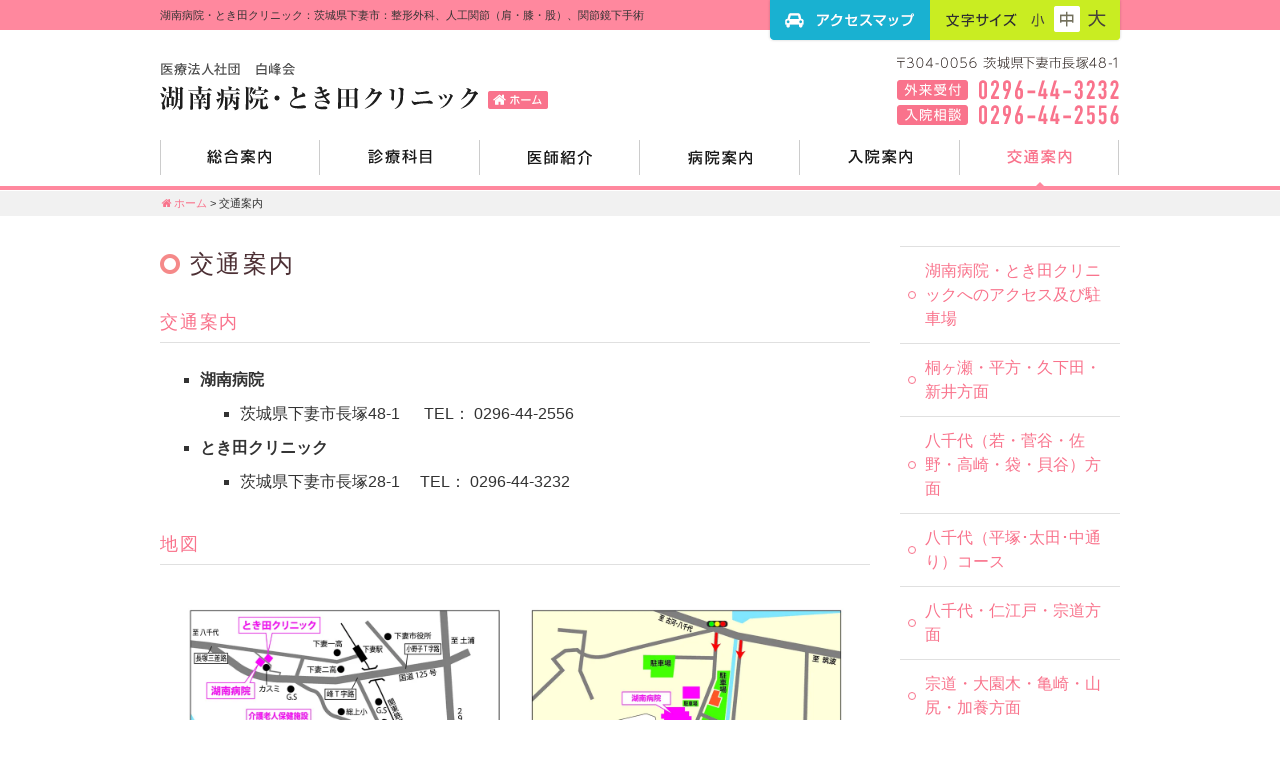

--- FILE ---
content_type: text/html; charset=UTF-8
request_url: https://konanhsp.com/access/
body_size: 13561
content:
<!DOCTYPE html>
<html dir="ltr" lang="ja" prefix="og: https://ogp.me/ns#" class="no-js">
<head>
<meta charset="UTF-8">
<meta name="viewport" content="width=device-width,initial-scale=1">
<link rel="profile" href="http://gmpg.org/xfn/11">
<link rel="pingback" href="https://konanhsp.com/xmlrpc.php">
<!--[if lt IE 9]>
<script src="https://konanhsp.com/wp-content/themes/konan-hp/assets/js/html5shiv.js"></script>
<![endif]-->
<style>img:is([sizes="auto" i], [sizes^="auto," i]) { contain-intrinsic-size: 3000px 1500px }</style>
<!-- All in One SEO 4.9.1.1 - aioseo.com -->
<title>交通案内 | 湖南病院・とき田クリニック：茨城県下妻市：整形外科、人工関節（肩・膝・股）、関節鏡下手術</title>
<meta name="robots" content="max-image-preview:large" />
<link rel="canonical" href="https://konanhsp.com/access/" />
<meta name="generator" content="All in One SEO (AIOSEO) 4.9.1.1" />
<meta property="og:locale" content="ja_JP" />
<meta property="og:site_name" content="湖南病院・とき田クリニック：茨城県下妻市：整形外科、人工関節（肩・膝・股）、関節鏡下手術 | 筑西市/八千代村/常総市/つくば市/古河市もアクセス可能！" />
<meta property="og:type" content="article" />
<meta property="og:title" content="交通案内 | 湖南病院・とき田クリニック：茨城県下妻市：整形外科、人工関節（肩・膝・股）、関節鏡下手術" />
<meta property="og:url" content="https://konanhsp.com/access/" />
<meta property="article:published_time" content="2011-10-26T10:29:23+00:00" />
<meta property="article:modified_time" content="2025-11-04T03:11:35+00:00" />
<meta name="twitter:card" content="summary" />
<meta name="twitter:title" content="交通案内 | 湖南病院・とき田クリニック：茨城県下妻市：整形外科、人工関節（肩・膝・股）、関節鏡下手術" />
<script type="application/ld+json" class="aioseo-schema">
{"@context":"https:\/\/schema.org","@graph":[{"@type":"BreadcrumbList","@id":"https:\/\/konanhsp.com\/access\/#breadcrumblist","itemListElement":[{"@type":"ListItem","@id":"https:\/\/konanhsp.com#listItem","position":1,"name":"\u30db\u30fc\u30e0","item":"https:\/\/konanhsp.com","nextItem":{"@type":"ListItem","@id":"https:\/\/konanhsp.com\/access\/#listItem","name":"\u4ea4\u901a\u6848\u5185"}},{"@type":"ListItem","@id":"https:\/\/konanhsp.com\/access\/#listItem","position":2,"name":"\u4ea4\u901a\u6848\u5185","previousItem":{"@type":"ListItem","@id":"https:\/\/konanhsp.com#listItem","name":"\u30db\u30fc\u30e0"}}]},{"@type":"Organization","@id":"https:\/\/konanhsp.com\/#organization","name":"\u6e56\u5357\u75c5\u9662\u30fb\u3068\u304d\u7530\u30af\u30ea\u30cb\u30c3\u30af\uff1a\u8328\u57ce\u770c\u4e0b\u59bb\u5e02\uff1a\u6574\u5f62\u5916\u79d1\u3001\u4eba\u5de5\u95a2\u7bc0\uff08\u80a9\u30fb\u819d\u30fb\u80a1\uff09\u3001\u95a2\u7bc0\u93e1\u4e0b\u624b\u8853","description":"\u7b51\u897f\u5e02\/\u516b\u5343\u4ee3\u6751\/\u5e38\u7dcf\u5e02\/\u3064\u304f\u3070\u5e02\/\u53e4\u6cb3\u5e02\u3082\u30a2\u30af\u30bb\u30b9\u53ef\u80fd\uff01","url":"https:\/\/konanhsp.com\/"},{"@type":"WebPage","@id":"https:\/\/konanhsp.com\/access\/#webpage","url":"https:\/\/konanhsp.com\/access\/","name":"\u4ea4\u901a\u6848\u5185 | \u6e56\u5357\u75c5\u9662\u30fb\u3068\u304d\u7530\u30af\u30ea\u30cb\u30c3\u30af\uff1a\u8328\u57ce\u770c\u4e0b\u59bb\u5e02\uff1a\u6574\u5f62\u5916\u79d1\u3001\u4eba\u5de5\u95a2\u7bc0\uff08\u80a9\u30fb\u819d\u30fb\u80a1\uff09\u3001\u95a2\u7bc0\u93e1\u4e0b\u624b\u8853","inLanguage":"ja","isPartOf":{"@id":"https:\/\/konanhsp.com\/#website"},"breadcrumb":{"@id":"https:\/\/konanhsp.com\/access\/#breadcrumblist"},"image":{"@type":"ImageObject","url":"https:\/\/i0.wp.com\/konanhsp.com\/wp-content\/uploads\/2011\/10\/i_map.jpg?fit=100%2C66&ssl=1","@id":"https:\/\/konanhsp.com\/access\/#mainImage","width":100,"height":66},"primaryImageOfPage":{"@id":"https:\/\/konanhsp.com\/access\/#mainImage"},"datePublished":"2011-10-26T19:29:23+09:00","dateModified":"2025-11-04T12:11:35+09:00"},{"@type":"WebSite","@id":"https:\/\/konanhsp.com\/#website","url":"https:\/\/konanhsp.com\/","name":"\u6574\u5f62\u5916\u79d1\u3001\u4eba\u5de5\u95a2\u7bc0\uff08\u80a9\u30fb\u819d\u30fb\u80a1\uff09\u3001\u95a2\u7bc0\u93e1\u4e0b\u624b\u8853\u306a\u3089\u8328\u57ce\u770c\u4e0b\u59bb\u5e02\u306e\u6e56\u5357\u75c5\u9662\u30fb\u3068\u304d\u7530\u30af\u30ea\u30cb\u30c3\u30af","description":"\u7b51\u897f\u5e02\/\u516b\u5343\u4ee3\u6751\/\u5e38\u7dcf\u5e02\/\u3064\u304f\u3070\u5e02\/\u53e4\u6cb3\u5e02\u3082\u30a2\u30af\u30bb\u30b9\u53ef\u80fd\uff01","inLanguage":"ja","publisher":{"@id":"https:\/\/konanhsp.com\/#organization"}}]}
</script>
<!-- All in One SEO -->
<!-- Jetpack Site Verification Tags -->
<meta name="google-site-verification" content="GS6vYNrTjgGGyOpe0WdOUyQLSYKBtn0kXnnlMQ4-hmQ" />
<link rel='dns-prefetch' href='//stats.wp.com' />
<link rel='preconnect' href='//i0.wp.com' />
<link rel='preconnect' href='//c0.wp.com' />
<link rel="alternate" type="application/rss+xml" title="湖南病院・とき田クリニック：茨城県下妻市：整形外科、人工関節（肩・膝・股）、関節鏡下手術 &raquo; 交通案内 のコメントのフィード" href="https://konanhsp.com/access/feed/" />
<!-- This site uses the Google Analytics by MonsterInsights plugin v9.11.0 - Using Analytics tracking - https://www.monsterinsights.com/ -->
<script src="//www.googletagmanager.com/gtag/js?id=G-Z32NGDVF6H"  data-cfasync="false" data-wpfc-render="false" type="text/javascript" async></script>
<script data-cfasync="false" data-wpfc-render="false" type="text/javascript">
var mi_version = '9.11.0';
var mi_track_user = true;
var mi_no_track_reason = '';
var MonsterInsightsDefaultLocations = {"page_location":"https:\/\/konanhsp.com\/access\/"};
if ( typeof MonsterInsightsPrivacyGuardFilter === 'function' ) {
var MonsterInsightsLocations = (typeof MonsterInsightsExcludeQuery === 'object') ? MonsterInsightsPrivacyGuardFilter( MonsterInsightsExcludeQuery ) : MonsterInsightsPrivacyGuardFilter( MonsterInsightsDefaultLocations );
} else {
var MonsterInsightsLocations = (typeof MonsterInsightsExcludeQuery === 'object') ? MonsterInsightsExcludeQuery : MonsterInsightsDefaultLocations;
}
var disableStrs = [
'ga-disable-G-Z32NGDVF6H',
];
/* Function to detect opted out users */
function __gtagTrackerIsOptedOut() {
for (var index = 0; index < disableStrs.length; index++) {
if (document.cookie.indexOf(disableStrs[index] + '=true') > -1) {
return true;
}
}
return false;
}
/* Disable tracking if the opt-out cookie exists. */
if (__gtagTrackerIsOptedOut()) {
for (var index = 0; index < disableStrs.length; index++) {
window[disableStrs[index]] = true;
}
}
/* Opt-out function */
function __gtagTrackerOptout() {
for (var index = 0; index < disableStrs.length; index++) {
document.cookie = disableStrs[index] + '=true; expires=Thu, 31 Dec 2099 23:59:59 UTC; path=/';
window[disableStrs[index]] = true;
}
}
if ('undefined' === typeof gaOptout) {
function gaOptout() {
__gtagTrackerOptout();
}
}
window.dataLayer = window.dataLayer || [];
window.MonsterInsightsDualTracker = {
helpers: {},
trackers: {},
};
if (mi_track_user) {
function __gtagDataLayer() {
dataLayer.push(arguments);
}
function __gtagTracker(type, name, parameters) {
if (!parameters) {
parameters = {};
}
if (parameters.send_to) {
__gtagDataLayer.apply(null, arguments);
return;
}
if (type === 'event') {
parameters.send_to = monsterinsights_frontend.v4_id;
var hookName = name;
if (typeof parameters['event_category'] !== 'undefined') {
hookName = parameters['event_category'] + ':' + name;
}
if (typeof MonsterInsightsDualTracker.trackers[hookName] !== 'undefined') {
MonsterInsightsDualTracker.trackers[hookName](parameters);
} else {
__gtagDataLayer('event', name, parameters);
}
} else {
__gtagDataLayer.apply(null, arguments);
}
}
__gtagTracker('js', new Date());
__gtagTracker('set', {
'developer_id.dZGIzZG': true,
});
if ( MonsterInsightsLocations.page_location ) {
__gtagTracker('set', MonsterInsightsLocations);
}
__gtagTracker('config', 'G-Z32NGDVF6H', {"forceSSL":"true","link_attribution":"true"} );
window.gtag = __gtagTracker;										(function () {
/* https://developers.google.com/analytics/devguides/collection/analyticsjs/ */
/* ga and __gaTracker compatibility shim. */
var noopfn = function () {
return null;
};
var newtracker = function () {
return new Tracker();
};
var Tracker = function () {
return null;
};
var p = Tracker.prototype;
p.get = noopfn;
p.set = noopfn;
p.send = function () {
var args = Array.prototype.slice.call(arguments);
args.unshift('send');
__gaTracker.apply(null, args);
};
var __gaTracker = function () {
var len = arguments.length;
if (len === 0) {
return;
}
var f = arguments[len - 1];
if (typeof f !== 'object' || f === null || typeof f.hitCallback !== 'function') {
if ('send' === arguments[0]) {
var hitConverted, hitObject = false, action;
if ('event' === arguments[1]) {
if ('undefined' !== typeof arguments[3]) {
hitObject = {
'eventAction': arguments[3],
'eventCategory': arguments[2],
'eventLabel': arguments[4],
'value': arguments[5] ? arguments[5] : 1,
}
}
}
if ('pageview' === arguments[1]) {
if ('undefined' !== typeof arguments[2]) {
hitObject = {
'eventAction': 'page_view',
'page_path': arguments[2],
}
}
}
if (typeof arguments[2] === 'object') {
hitObject = arguments[2];
}
if (typeof arguments[5] === 'object') {
Object.assign(hitObject, arguments[5]);
}
if ('undefined' !== typeof arguments[1].hitType) {
hitObject = arguments[1];
if ('pageview' === hitObject.hitType) {
hitObject.eventAction = 'page_view';
}
}
if (hitObject) {
action = 'timing' === arguments[1].hitType ? 'timing_complete' : hitObject.eventAction;
hitConverted = mapArgs(hitObject);
__gtagTracker('event', action, hitConverted);
}
}
return;
}
function mapArgs(args) {
var arg, hit = {};
var gaMap = {
'eventCategory': 'event_category',
'eventAction': 'event_action',
'eventLabel': 'event_label',
'eventValue': 'event_value',
'nonInteraction': 'non_interaction',
'timingCategory': 'event_category',
'timingVar': 'name',
'timingValue': 'value',
'timingLabel': 'event_label',
'page': 'page_path',
'location': 'page_location',
'title': 'page_title',
'referrer' : 'page_referrer',
};
for (arg in args) {
if (!(!args.hasOwnProperty(arg) || !gaMap.hasOwnProperty(arg))) {
hit[gaMap[arg]] = args[arg];
} else {
hit[arg] = args[arg];
}
}
return hit;
}
try {
f.hitCallback();
} catch (ex) {
}
};
__gaTracker.create = newtracker;
__gaTracker.getByName = newtracker;
__gaTracker.getAll = function () {
return [];
};
__gaTracker.remove = noopfn;
__gaTracker.loaded = true;
window['__gaTracker'] = __gaTracker;
})();
} else {
console.log("");
(function () {
function __gtagTracker() {
return null;
}
window['__gtagTracker'] = __gtagTracker;
window['gtag'] = __gtagTracker;
})();
}
</script>
<!-- / Google Analytics by MonsterInsights -->
<link rel='stylesheet' id='wp-block-library-css' href='https://c0.wp.com/c/6.8.3/wp-includes/css/dist/block-library/style.min.css' type='text/css' media='all' />
<style id='classic-theme-styles-inline-css' type='text/css'>
/*! This file is auto-generated */
.wp-block-button__link{color:#fff;background-color:#32373c;border-radius:9999px;box-shadow:none;text-decoration:none;padding:calc(.667em + 2px) calc(1.333em + 2px);font-size:1.125em}.wp-block-file__button{background:#32373c;color:#fff;text-decoration:none}
</style>
<!-- <link rel='stylesheet' id='aioseo/css/src/vue/standalone/blocks/table-of-contents/global.scss-css' href='https://konanhsp.com/wp-content/plugins/all-in-one-seo-pack/dist/Lite/assets/css/table-of-contents/global.e90f6d47.css' type='text/css' media='all' /> -->
<link rel="stylesheet" type="text/css" href="//konanhsp.com/wp-content/cache/wpfc-minified/7y10ros5/ddq2k.css" media="all"/>
<link rel='stylesheet' id='mediaelement-css' href='https://c0.wp.com/c/6.8.3/wp-includes/js/mediaelement/mediaelementplayer-legacy.min.css' type='text/css' media='all' />
<link rel='stylesheet' id='wp-mediaelement-css' href='https://c0.wp.com/c/6.8.3/wp-includes/js/mediaelement/wp-mediaelement.min.css' type='text/css' media='all' />
<style id='jetpack-sharing-buttons-style-inline-css' type='text/css'>
.jetpack-sharing-buttons__services-list{display:flex;flex-direction:row;flex-wrap:wrap;gap:0;list-style-type:none;margin:5px;padding:0}.jetpack-sharing-buttons__services-list.has-small-icon-size{font-size:12px}.jetpack-sharing-buttons__services-list.has-normal-icon-size{font-size:16px}.jetpack-sharing-buttons__services-list.has-large-icon-size{font-size:24px}.jetpack-sharing-buttons__services-list.has-huge-icon-size{font-size:36px}@media print{.jetpack-sharing-buttons__services-list{display:none!important}}.editor-styles-wrapper .wp-block-jetpack-sharing-buttons{gap:0;padding-inline-start:0}ul.jetpack-sharing-buttons__services-list.has-background{padding:1.25em 2.375em}
</style>
<style id='global-styles-inline-css' type='text/css'>
:root{--wp--preset--aspect-ratio--square: 1;--wp--preset--aspect-ratio--4-3: 4/3;--wp--preset--aspect-ratio--3-4: 3/4;--wp--preset--aspect-ratio--3-2: 3/2;--wp--preset--aspect-ratio--2-3: 2/3;--wp--preset--aspect-ratio--16-9: 16/9;--wp--preset--aspect-ratio--9-16: 9/16;--wp--preset--color--black: #000000;--wp--preset--color--cyan-bluish-gray: #abb8c3;--wp--preset--color--white: #ffffff;--wp--preset--color--pale-pink: #f78da7;--wp--preset--color--vivid-red: #cf2e2e;--wp--preset--color--luminous-vivid-orange: #ff6900;--wp--preset--color--luminous-vivid-amber: #fcb900;--wp--preset--color--light-green-cyan: #7bdcb5;--wp--preset--color--vivid-green-cyan: #00d084;--wp--preset--color--pale-cyan-blue: #8ed1fc;--wp--preset--color--vivid-cyan-blue: #0693e3;--wp--preset--color--vivid-purple: #9b51e0;--wp--preset--gradient--vivid-cyan-blue-to-vivid-purple: linear-gradient(135deg,rgba(6,147,227,1) 0%,rgb(155,81,224) 100%);--wp--preset--gradient--light-green-cyan-to-vivid-green-cyan: linear-gradient(135deg,rgb(122,220,180) 0%,rgb(0,208,130) 100%);--wp--preset--gradient--luminous-vivid-amber-to-luminous-vivid-orange: linear-gradient(135deg,rgba(252,185,0,1) 0%,rgba(255,105,0,1) 100%);--wp--preset--gradient--luminous-vivid-orange-to-vivid-red: linear-gradient(135deg,rgba(255,105,0,1) 0%,rgb(207,46,46) 100%);--wp--preset--gradient--very-light-gray-to-cyan-bluish-gray: linear-gradient(135deg,rgb(238,238,238) 0%,rgb(169,184,195) 100%);--wp--preset--gradient--cool-to-warm-spectrum: linear-gradient(135deg,rgb(74,234,220) 0%,rgb(151,120,209) 20%,rgb(207,42,186) 40%,rgb(238,44,130) 60%,rgb(251,105,98) 80%,rgb(254,248,76) 100%);--wp--preset--gradient--blush-light-purple: linear-gradient(135deg,rgb(255,206,236) 0%,rgb(152,150,240) 100%);--wp--preset--gradient--blush-bordeaux: linear-gradient(135deg,rgb(254,205,165) 0%,rgb(254,45,45) 50%,rgb(107,0,62) 100%);--wp--preset--gradient--luminous-dusk: linear-gradient(135deg,rgb(255,203,112) 0%,rgb(199,81,192) 50%,rgb(65,88,208) 100%);--wp--preset--gradient--pale-ocean: linear-gradient(135deg,rgb(255,245,203) 0%,rgb(182,227,212) 50%,rgb(51,167,181) 100%);--wp--preset--gradient--electric-grass: linear-gradient(135deg,rgb(202,248,128) 0%,rgb(113,206,126) 100%);--wp--preset--gradient--midnight: linear-gradient(135deg,rgb(2,3,129) 0%,rgb(40,116,252) 100%);--wp--preset--font-size--small: 13px;--wp--preset--font-size--medium: 20px;--wp--preset--font-size--large: 36px;--wp--preset--font-size--x-large: 42px;--wp--preset--spacing--20: 0.44rem;--wp--preset--spacing--30: 0.67rem;--wp--preset--spacing--40: 1rem;--wp--preset--spacing--50: 1.5rem;--wp--preset--spacing--60: 2.25rem;--wp--preset--spacing--70: 3.38rem;--wp--preset--spacing--80: 5.06rem;--wp--preset--shadow--natural: 6px 6px 9px rgba(0, 0, 0, 0.2);--wp--preset--shadow--deep: 12px 12px 50px rgba(0, 0, 0, 0.4);--wp--preset--shadow--sharp: 6px 6px 0px rgba(0, 0, 0, 0.2);--wp--preset--shadow--outlined: 6px 6px 0px -3px rgba(255, 255, 255, 1), 6px 6px rgba(0, 0, 0, 1);--wp--preset--shadow--crisp: 6px 6px 0px rgba(0, 0, 0, 1);}:where(.is-layout-flex){gap: 0.5em;}:where(.is-layout-grid){gap: 0.5em;}body .is-layout-flex{display: flex;}.is-layout-flex{flex-wrap: wrap;align-items: center;}.is-layout-flex > :is(*, div){margin: 0;}body .is-layout-grid{display: grid;}.is-layout-grid > :is(*, div){margin: 0;}:where(.wp-block-columns.is-layout-flex){gap: 2em;}:where(.wp-block-columns.is-layout-grid){gap: 2em;}:where(.wp-block-post-template.is-layout-flex){gap: 1.25em;}:where(.wp-block-post-template.is-layout-grid){gap: 1.25em;}.has-black-color{color: var(--wp--preset--color--black) !important;}.has-cyan-bluish-gray-color{color: var(--wp--preset--color--cyan-bluish-gray) !important;}.has-white-color{color: var(--wp--preset--color--white) !important;}.has-pale-pink-color{color: var(--wp--preset--color--pale-pink) !important;}.has-vivid-red-color{color: var(--wp--preset--color--vivid-red) !important;}.has-luminous-vivid-orange-color{color: var(--wp--preset--color--luminous-vivid-orange) !important;}.has-luminous-vivid-amber-color{color: var(--wp--preset--color--luminous-vivid-amber) !important;}.has-light-green-cyan-color{color: var(--wp--preset--color--light-green-cyan) !important;}.has-vivid-green-cyan-color{color: var(--wp--preset--color--vivid-green-cyan) !important;}.has-pale-cyan-blue-color{color: var(--wp--preset--color--pale-cyan-blue) !important;}.has-vivid-cyan-blue-color{color: var(--wp--preset--color--vivid-cyan-blue) !important;}.has-vivid-purple-color{color: var(--wp--preset--color--vivid-purple) !important;}.has-black-background-color{background-color: var(--wp--preset--color--black) !important;}.has-cyan-bluish-gray-background-color{background-color: var(--wp--preset--color--cyan-bluish-gray) !important;}.has-white-background-color{background-color: var(--wp--preset--color--white) !important;}.has-pale-pink-background-color{background-color: var(--wp--preset--color--pale-pink) !important;}.has-vivid-red-background-color{background-color: var(--wp--preset--color--vivid-red) !important;}.has-luminous-vivid-orange-background-color{background-color: var(--wp--preset--color--luminous-vivid-orange) !important;}.has-luminous-vivid-amber-background-color{background-color: var(--wp--preset--color--luminous-vivid-amber) !important;}.has-light-green-cyan-background-color{background-color: var(--wp--preset--color--light-green-cyan) !important;}.has-vivid-green-cyan-background-color{background-color: var(--wp--preset--color--vivid-green-cyan) !important;}.has-pale-cyan-blue-background-color{background-color: var(--wp--preset--color--pale-cyan-blue) !important;}.has-vivid-cyan-blue-background-color{background-color: var(--wp--preset--color--vivid-cyan-blue) !important;}.has-vivid-purple-background-color{background-color: var(--wp--preset--color--vivid-purple) !important;}.has-black-border-color{border-color: var(--wp--preset--color--black) !important;}.has-cyan-bluish-gray-border-color{border-color: var(--wp--preset--color--cyan-bluish-gray) !important;}.has-white-border-color{border-color: var(--wp--preset--color--white) !important;}.has-pale-pink-border-color{border-color: var(--wp--preset--color--pale-pink) !important;}.has-vivid-red-border-color{border-color: var(--wp--preset--color--vivid-red) !important;}.has-luminous-vivid-orange-border-color{border-color: var(--wp--preset--color--luminous-vivid-orange) !important;}.has-luminous-vivid-amber-border-color{border-color: var(--wp--preset--color--luminous-vivid-amber) !important;}.has-light-green-cyan-border-color{border-color: var(--wp--preset--color--light-green-cyan) !important;}.has-vivid-green-cyan-border-color{border-color: var(--wp--preset--color--vivid-green-cyan) !important;}.has-pale-cyan-blue-border-color{border-color: var(--wp--preset--color--pale-cyan-blue) !important;}.has-vivid-cyan-blue-border-color{border-color: var(--wp--preset--color--vivid-cyan-blue) !important;}.has-vivid-purple-border-color{border-color: var(--wp--preset--color--vivid-purple) !important;}.has-vivid-cyan-blue-to-vivid-purple-gradient-background{background: var(--wp--preset--gradient--vivid-cyan-blue-to-vivid-purple) !important;}.has-light-green-cyan-to-vivid-green-cyan-gradient-background{background: var(--wp--preset--gradient--light-green-cyan-to-vivid-green-cyan) !important;}.has-luminous-vivid-amber-to-luminous-vivid-orange-gradient-background{background: var(--wp--preset--gradient--luminous-vivid-amber-to-luminous-vivid-orange) !important;}.has-luminous-vivid-orange-to-vivid-red-gradient-background{background: var(--wp--preset--gradient--luminous-vivid-orange-to-vivid-red) !important;}.has-very-light-gray-to-cyan-bluish-gray-gradient-background{background: var(--wp--preset--gradient--very-light-gray-to-cyan-bluish-gray) !important;}.has-cool-to-warm-spectrum-gradient-background{background: var(--wp--preset--gradient--cool-to-warm-spectrum) !important;}.has-blush-light-purple-gradient-background{background: var(--wp--preset--gradient--blush-light-purple) !important;}.has-blush-bordeaux-gradient-background{background: var(--wp--preset--gradient--blush-bordeaux) !important;}.has-luminous-dusk-gradient-background{background: var(--wp--preset--gradient--luminous-dusk) !important;}.has-pale-ocean-gradient-background{background: var(--wp--preset--gradient--pale-ocean) !important;}.has-electric-grass-gradient-background{background: var(--wp--preset--gradient--electric-grass) !important;}.has-midnight-gradient-background{background: var(--wp--preset--gradient--midnight) !important;}.has-small-font-size{font-size: var(--wp--preset--font-size--small) !important;}.has-medium-font-size{font-size: var(--wp--preset--font-size--medium) !important;}.has-large-font-size{font-size: var(--wp--preset--font-size--large) !important;}.has-x-large-font-size{font-size: var(--wp--preset--font-size--x-large) !important;}
:where(.wp-block-post-template.is-layout-flex){gap: 1.25em;}:where(.wp-block-post-template.is-layout-grid){gap: 1.25em;}
:where(.wp-block-columns.is-layout-flex){gap: 2em;}:where(.wp-block-columns.is-layout-grid){gap: 2em;}
:root :where(.wp-block-pullquote){font-size: 1.5em;line-height: 1.6;}
</style>
<!-- <link rel='stylesheet' id='contact-form-7-css' href='https://konanhsp.com/wp-content/plugins/contact-form-7/includes/css/styles.css' type='text/css' media='all' /> -->
<!-- <link rel='stylesheet' id='bwg_fonts-css' href='https://konanhsp.com/wp-content/plugins/photo-gallery/css/bwg-fonts/fonts.css' type='text/css' media='all' /> -->
<!-- <link rel='stylesheet' id='sumoselect-css' href='https://konanhsp.com/wp-content/plugins/photo-gallery/css/sumoselect.min.css' type='text/css' media='all' /> -->
<!-- <link rel='stylesheet' id='mCustomScrollbar-css' href='https://konanhsp.com/wp-content/plugins/photo-gallery/css/jquery.mCustomScrollbar.min.css' type='text/css' media='all' /> -->
<!-- <link rel='stylesheet' id='bwg_frontend-css' href='https://konanhsp.com/wp-content/plugins/photo-gallery/css/styles.min.css' type='text/css' media='all' /> -->
<!-- <link rel='stylesheet' id='wpsm_ac-font-awesome-front-css' href='https://konanhsp.com/wp-content/plugins/responsive-accordion-and-collapse/css/font-awesome/css/font-awesome.min.css' type='text/css' media='all' /> -->
<!-- <link rel='stylesheet' id='wpsm_ac_bootstrap-front-css' href='https://konanhsp.com/wp-content/plugins/responsive-accordion-and-collapse/css/bootstrap-front.css' type='text/css' media='all' /> -->
<!-- <link rel='stylesheet' id='ebcm-css-css' href='https://konanhsp.com/wp-content/themes/konan-hp/assets/css/application.css' type='text/css' media='all' /> -->
<link rel="stylesheet" type="text/css" href="//konanhsp.com/wp-content/cache/wpfc-minified/ky21ob22/cbnfs.css" media="all"/>
<script src='//konanhsp.com/wp-content/cache/wpfc-minified/e1ppt2z6/cbnfs.js' type="text/javascript"></script>
<!-- <script type="text/javascript" src="https://konanhsp.com/wp-content/plugins/google-analytics-for-wordpress/assets/js/frontend-gtag.min.js" id="monsterinsights-frontend-script-js" async="async" data-wp-strategy="async"></script> -->
<script data-cfasync="false" data-wpfc-render="false" type="text/javascript" id='monsterinsights-frontend-script-js-extra'>/* <![CDATA[ */
var monsterinsights_frontend = {"js_events_tracking":"true","download_extensions":"doc,pdf,ppt,zip,xls,docx,pptx,xlsx","inbound_paths":"[{\"path\":\"\\\/go\\\/\",\"label\":\"affiliate\"},{\"path\":\"\\\/recommend\\\/\",\"label\":\"affiliate\"}]","home_url":"https:\/\/konanhsp.com","hash_tracking":"false","v4_id":"G-Z32NGDVF6H"};/* ]]> */
</script>
<script type="text/javascript" src="https://c0.wp.com/c/6.8.3/wp-includes/js/jquery/jquery.min.js" id="jquery-core-js"></script>
<script type="text/javascript" src="https://c0.wp.com/c/6.8.3/wp-includes/js/jquery/jquery-migrate.min.js" id="jquery-migrate-js"></script>
<script src='//konanhsp.com/wp-content/cache/wpfc-minified/1dnq24ug/cbnfs.js' type="text/javascript"></script>
<!-- <script type="text/javascript" src="https://konanhsp.com/wp-content/plugins/photo-gallery/js/jquery.sumoselect.min.js" id="sumoselect-js"></script> -->
<!-- <script type="text/javascript" src="https://konanhsp.com/wp-content/plugins/photo-gallery/js/tocca.min.js" id="bwg_mobile-js"></script> -->
<!-- <script type="text/javascript" src="https://konanhsp.com/wp-content/plugins/photo-gallery/js/jquery.mCustomScrollbar.concat.min.js" id="mCustomScrollbar-js"></script> -->
<!-- <script type="text/javascript" src="https://konanhsp.com/wp-content/plugins/photo-gallery/js/jquery.fullscreen.min.js" id="jquery-fullscreen-js"></script> -->
<script type="text/javascript" id="bwg_frontend-js-extra">
/* <![CDATA[ */
var bwg_objectsL10n = {"bwg_field_required":"\u30d5\u30a3\u30fc\u30eb\u30c9\u306f\u5fc5\u9808\u3067\u3059\u3002","bwg_mail_validation":"\u3053\u308c\u306f\u6709\u52b9\u306a\u30e1\u30fc\u30eb\u30a2\u30c9\u30ec\u30b9\u3067\u306f\u3042\u308a\u307e\u305b\u3093\u3002","bwg_search_result":"\u691c\u7d22\u306b\u4e00\u81f4\u3059\u308b\u753b\u50cf\u304c\u3042\u308a\u307e\u305b\u3093\u3002","bwg_select_tag":"Select Tag","bwg_order_by":"Order By","bwg_search":"\u691c\u7d22","bwg_show_ecommerce":"Show Ecommerce","bwg_hide_ecommerce":"Hide Ecommerce","bwg_show_comments":"\u30b3\u30e1\u30f3\u30c8\u3092\u8868\u793a","bwg_hide_comments":"\u30b3\u30e1\u30f3\u30c8\u3092\u975e\u8868\u793a\u306b\u3057\u307e\u3059","bwg_restore":"\u5fa9\u5143\u3057\u307e\u3059","bwg_maximize":"\u6700\u5927\u5316\u3057\u307e\u3059","bwg_fullscreen":"\u30d5\u30eb\u30b9\u30af\u30ea\u30fc\u30f3","bwg_exit_fullscreen":"\u30d5\u30eb\u30b9\u30af\u30ea\u30fc\u30f3\u3092\u7d42\u4e86\u3057\u307e\u3059","bwg_search_tag":"SEARCH...","bwg_tag_no_match":"No tags found","bwg_all_tags_selected":"All tags selected","bwg_tags_selected":"tags selected","play":"\u518d\u751f","pause":"\u4e00\u6642\u505c\u6b62\u3057\u307e\u3059","is_pro":"","bwg_play":"\u518d\u751f","bwg_pause":"\u4e00\u6642\u505c\u6b62\u3057\u307e\u3059","bwg_hide_info":"\u60c5\u5831\u3092\u96a0\u3059","bwg_show_info":"\u60c5\u5831\u3092\u8868\u793a\u3057\u307e\u3059","bwg_hide_rating":"Hide rating","bwg_show_rating":"Show rating","ok":"Ok","cancel":"Cancel","select_all":"Select all","lazy_load":"0","lazy_loader":"https:\/\/konanhsp.com\/wp-content\/plugins\/photo-gallery\/images\/ajax_loader.png","front_ajax":"0","bwg_tag_see_all":"see all tags","bwg_tag_see_less":"see less tags"};
/* ]]> */
</script>
<script src='//konanhsp.com/wp-content/cache/wpfc-minified/3371py8s/cbnfs.js' type="text/javascript"></script>
<!-- <script type="text/javascript" src="https://konanhsp.com/wp-content/plugins/photo-gallery/js/scripts.min.js" id="bwg_frontend-js"></script> -->
<!-- <script type="text/javascript" src="https://konanhsp.com/wp-content/themes/konan-hp/assets/js/all.js" id="ebcm-script-js"></script> -->
<link rel="https://api.w.org/" href="https://konanhsp.com/wp-json/" /><link rel="alternate" title="JSON" type="application/json" href="https://konanhsp.com/wp-json/wp/v2/pages/16" /><link rel="EditURI" type="application/rsd+xml" title="RSD" href="https://konanhsp.com/xmlrpc.php?rsd" />
<link rel='shortlink' href='https://konanhsp.com/?p=16' />
<link rel="alternate" title="oEmbed (JSON)" type="application/json+oembed" href="https://konanhsp.com/wp-json/oembed/1.0/embed?url=https%3A%2F%2Fkonanhsp.com%2Faccess%2F" />
<link rel="alternate" title="oEmbed (XML)" type="text/xml+oembed" href="https://konanhsp.com/wp-json/oembed/1.0/embed?url=https%3A%2F%2Fkonanhsp.com%2Faccess%2F&#038;format=xml" />
<style>img#wpstats{display:none}</style>
<style type="text/css" id="wp-custom-css">
/*
カスタム CSS 機能へようこそ。
使い方についてはこちらをご覧ください
(英語ドキュメンテーション)。http://wp.me/PEmnE-Bt
*/
img {
max-width: 100%;
height: auto;
}
/* ----------------------------------------------------------------------
button - CSSボタンのスタイル
---------------------------------------------------------------------- */
.q_button { min-width:200px; max-width:90%; background-color:#535353; display:inline-block; vertical-align:middle; padding:.6em 1.3em .5em; font-weight:400; font-size:100%; color:#fff; margin:0; text-decoration:none; text-align:center; -webkit-box-sizing:border-box; -moz-box-sizing:border-box; -o-box-sizing:border-box; -ms-box-sizing:border-box; box-sizing:border-box; transition:all 0.3s ease-in-out 0s; box-shadow:0 1px 3px rgba(0,0,0,.15); }
.q_button:hover, .q_button:focus { text-decoration:none; color:#fff; background-color:#7d7d7d; box-shadow:0 2px 2px rgba(0,0,0,.15) inset; }
/* Button option */
.rounded { border-radius:6px; }
.pill { border-radius:50px; }
.sz_full { min-width:100px; max-width:100%; display:block; font-size:110%; padding:1em 1.5em .9em; }
.sz_l { min-width:350px; max-width:90%; font-size:110%; padding:.8em 1.5em .7em; }
@media screen and (max-width: 479px) {
.sz_l { min-width:320px; max-width:95%; }
}
.sz_s { min-width:100px; max-width:90%; font-size:85%; padding:.4em 1em .3em; }
.bt_red{ background:#c01f0e; color:#fff; }
.bt_red:hover, .bt_red:focus { background-color:#d33929; color:#fff; }
.bt_yellow{ background:#f1c40f; color:#fff; }
.bt_yellow:hover, .bt_yellow:focus { background-color:#f9d441; color:#fff; }
.bt_blue{ background:#2980b9; color:#fff; }
.bt_blue:hover, .bt_blue:focus { background-color:#3a91c9; color:#fff; }
.bt_green{ background:#27ae60; color:#fff; }
.bt_green:hover, .bt_green:focus { background-color:#39c574; color:#fff; }
ul {
padding-top: 10px;
padding-bottom: 10px;
}
li {
list-style-type: square;
font-size: 16px;
line-height: 24px;
}
.circle-thumb-inset-shadow{
width: 150px;
height: 150px;
background-image: url(https://konanhsp.com/wp-content/uploads/2016/12/dr_s.png);/*丸くしたい写真*/
background-size: cover;
background-position: center center;
border-radius: 50%;/*角丸*/
position: relative;
float: right;
}
.circle-thumb-inset-shadow:after{
content:" ";
width: 150px;
height: 150px;
border-radius: 50%;/*角丸*/
box-shadow: inset 1px 1px 6px rgba(0,0,0,0.6);/*内側へのシャドウ*/
z-index: 2;
position:absolute;
top: 0;
left: 0;
}
.circle-thumb-inset-shadow_takeda{
width: 150px;
height: 150px;
background-image: url(https://konanhsp.com/wp-content/uploads/2016/06/DSC2584.jpg);/*丸くしたい写真*/
background-size: cover;
background-position: center center;
border-radius: 50%;/*角丸*/
position: relative;
float: right;
}
.circle-thumb-inset-shadow_takeda:after{
content:" ";
width: 150px;
height: 150px;
border-radius: 50%;/*角丸*/
box-shadow: inset 1px 1px 6px rgba(0,0,0,0.6);/*内側へのシャドウ*/
z-index: 2;
position:absolute;
top: 0;
left: 0;
}
.circle-thumb-inset-shadow_kawahara{
width: 150px;
height: 150px;
background-image: url(https://konanhsp.com/wp-content/uploads/2016/06/DSC2660.jpg);/*丸くしたい写真*/
background-size: cover;
background-position: center center;
border-radius: 50%;/*角丸*/
position: relative;
float: right;
}
.circle-thumb-inset-shadow_kawahara:after{
content:" ";
width: 150px;
height: 150px;
border-radius: 50%;/*角丸*/
box-shadow: inset 1px 1px 6px rgba(0,0,0,0.6);/*内側へのシャドウ*/
z-index: 2;
position:absolute;
top: 0;
left: 0;
}
.circle-thumb-inset-shadow_saito{
width: 150px;
height: 150px;
background-image: url(https://konanhsp.com/wp-content/uploads/2016/06/IMG_0757-300x225.jpg);/*丸くしたい写真*/
background-size: cover;
background-position: center center;
border-radius: 50%;/*角丸*/
position: relative;
float: right;
}
.circle-thumb-inset-shadow_saito:after{
content:" ";
width: 150px;
height: 150px;
border-radius: 50%;/*角丸*/
box-shadow: inset 1px 1px 6px rgba(0,0,0,0.6);/*内側へのシャドウ*/
z-index: 2;
position:absolute;
top: 0;
left: 0;
}
.circle-thumb-inset-shadow_saito_a{
width: 150px;
height: 150px;
background-image: url(https://konanhsp.com/wp-content/uploads/2016/12/saito.png);/*丸くしたい写真*/
background-size: cover;
background-position: center center;
border-radius: 50%;/*角丸*/
position: relative;
float: right;
}
.circle-thumb-inset-shadow_saito_a:after{
content:" ";
width: 150px;
height: 150px;
border-radius: 50%;/*角丸*/
box-shadow: inset 1px 1px 6px rgba(0,0,0,0.6);/*内側へのシャドウ*/
z-index: 2;
position:absolute;
top: 0;
left: 0;
}
.circle-thumb-inset-shadow_wakasugi{
width: 150px;
height: 150px;
background-image: url(https://konanhsp.com/wp-content/uploads/2017/04/IMG_0763.png);/*丸くしたい写真*/
background-size: cover;
background-position: center center;
border-radius: 50%;/*角丸*/
position: relative;
float: right;
}
.circle-thumb-inset-shadow_wakasugi:after{
content:" ";
width: 150px;
height: 150px;
border-radius: 50%;/*角丸*/
box-shadow: inset 1px 1px 6px rgba(0,0,0,0.6);/*内側へのシャドウ*/
z-index: 2;
position:absolute;
top: 0;
left: 0;
}
</style>
</head>
<body class="wp-singular page-template-default page page-id-16 page-parent wp-theme-konan-hp">
<div class="wrapper">
<header class="headerContainer">
<div class="container">
<div class="clearfix">
<h1>湖南病院・とき田クリニック：茨城県下妻市：整形外科、人工関節（肩・膝・股）、関節鏡下手術</h1>
<div class="top-nav">
<div class="access"><a href="https://konanhsp.com/access/">アクセスマップ</a></div>
<div class="fontsize">
<ul>
<li class="fs-s"><a href="#">フォントサイズ：小</a></li>
<li class="fs-m"><a href="#">フォントサイズ：中</a></li>
<li class="fs-l"><a href="#">フォントサイズ：大</a></li>
</ul>
</div>
</div>
</div>
<div class="header-banner">
<div class="logo"><a href="https://konanhsp.com/" rel="home">湖南病院・とき田クリニック：茨城県下妻市：整形外科、人工関節（肩・膝・股）、関節鏡下手術</a></div>
<button class="navbar-toggle collapsed" type="button" data-toggle="collapse" data-target="#navbar" aria-controls="navbar" aria-expanded="false">
<span class="sr-only">Toggle navigation</span>
<span class="icon-bar"></span>
<span class="icon-bar"></span>
<span class="icon-bar"></span>
</button>
</div>
<nav class="global-nav collapse navbar-collapse" id="navbar">
<ul>
<li class="btn-01 dropdown"><a href="https://konanhsp.com/info/" title="総合案内">総合案内</a>
<ul class="dropdown-menu">
<li class="page_item page-item-462"><a href="https://konanhsp.com/info/ishitantouhyou/">外来医師担当表（とき田クリニック）</a></li>
<li class="page_item page-item-126"><a href="https://konanhsp.com/info/dock/">人間ドック・健康診断</a></li>
<li class="page_item page-item-3480 page_item_has_children"><a href="https://konanhsp.com/info/%e3%83%af%e3%82%af%e3%83%81%e3%83%b3-%e4%ba%88%e9%98%b2%e6%8e%a5%e7%a8%ae%e4%b8%80%e8%a6%a7/">ワクチン/予防接種一覧</a></li>
<li class="page_item page-item-131"><a href="https://konanhsp.com/info/kinen/">院内禁煙について</a></li>
<li class="page_item page-item-1123"><a href="https://konanhsp.com/info/personal_data/">個人情報への取り組み</a></li>
<li class="page_item page-item-1165"><a href="https://konanhsp.com/info/inquiry/">お問い合わせ</a></li>
</ul>
</li>
<li class="btn-02 dropdown"><a href="https://konanhsp.com/kamoku/" title="診療科目">診療科目</a>
<ul class="dropdown-menu">
<li class="page_item page-item-1132 page_item_has_children"><a href="https://konanhsp.com/kamoku/seikei/">整形外科</a></li>
<li class="page_item page-item-1130 page_item_has_children"><a href="https://konanhsp.com/kamoku/geka/">外科</a></li>
<li class="page_item page-item-1128"><a href="https://konanhsp.com/kamoku/naika/">内科・総合診療科</a></li>
<li class="page_item page-item-2046"><a href="https://konanhsp.com/kamoku/hand/">手外科・リウマチ</a></li>
<li class="page_item page-item-1136"><a href="https://konanhsp.com/kamoku/keisei/">形成外科</a></li>
<li class="page_item page-item-1138"><a href="https://konanhsp.com/kamoku/hifuka/">皮膚科</a></li>
<li class="page_item page-item-1140"><a href="https://konanhsp.com/kamoku/hinyoukika/">泌尿器科</a></li>
<li class="page_item page-item-1144"><a href="https://konanhsp.com/kamoku/irou/">胃瘻外来</a></li>
<li class="page_item page-item-1342 page_item_has_children"><a href="https://konanhsp.com/kamoku/monowasure/">物忘れ外来</a></li>
</ul>
</li>
<li class="btn-03 dropdown"><a href="https://konanhsp.com/dr/" title="医師紹介">医師紹介</a>
<ul class="dropdown-menu">
</ul>
</li>
<li class="btn-04 dropdown"><a href="https://konanhsp.com/profile/" title="病院紹介">病院紹介</a>
<ul class="dropdown-menu">
<li class="page_item page-item-75"><a href="https://konanhsp.com/profile/rinen/">病院理念</a></li>
<li class="page_item page-item-77"><a href="https://konanhsp.com/profile/history/">沿革</a></li>
<li class="page_item page-item-146"><a href="https://konanhsp.com/profile/ope/">手術紹介</a></li>
<li class="page_item page-item-90 page_item_has_children"><a href="https://konanhsp.com/profile/setsubi/">設備紹介、検査環境</a></li>
<li class="page_item page-item-84"><a href="https://konanhsp.com/profile/froor/">フロア案内</a></li>
<li class="page_item page-item-107"><a href="https://konanhsp.com/profile/rehabilitation/">リハビリテーションルーム</a></li>
<li class="page_item page-item-81"><a href="https://konanhsp.com/profile/karen/">関連施設</a></li>
<li class="page_item page-item-112"><a href="https://konanhsp.com/profile/personaldata/">個人情報保護方針</a></li>
</ul>
</li>
<li class="btn-05 dropdown"><a href="https://konanhsp.com/nyuuin/" title="入院案内">入院案内</a>
<ul class="dropdown-menu">
<li class="page_item page-item-68"><a href="https://konanhsp.com/nyuuin/rental/">アメニティセットレンタル</a></li>
<li class="page_item page-item-150"><a href="https://konanhsp.com/nyuuin/menka/">面会について</a></li>
<li class="page_item page-item-152"><a href="https://konanhsp.com/nyuuin/byoutou/">病棟案内</a></li>
<li class="page_item page-item-156"><a href="https://konanhsp.com/nyuuin/soudan/">医療福祉相談</a></li>
<li class="page_item page-item-219"><a href="https://konanhsp.com/nyuuin/%e7%97%85%e9%99%a2%e5%86%85%e3%80%81%e5%90%8c%e6%95%b7%e5%9c%b0%e5%86%85%e7%a6%81%e7%85%99/">病院内、同敷地内禁煙</a></li>
<li class="page_item page-item-432"><a href="https://konanhsp.com/nyuuin/mimai-mail/">お見舞いメール</a></li>
</ul>
</li>
<li class="btn-06 dropdown"><a href="https://konanhsp.com/access/" title="交通案内" class="current">交通案内</a>
<ul class="dropdown-menu">
<li class="page_item page-item-224"><a href="https://konanhsp.com/access/parking/">湖南病院・とき田クリニックへのアクセス及び駐車場</a></li>
<li class="page_item page-item-21"><a href="https://konanhsp.com/access/kirigaya/">桐ヶ瀬・平方・久下田・新井方面</a></li>
<li class="page_item page-item-25"><a href="https://konanhsp.com/access/yachi/">八千代（若・菅谷・佐野・高崎・袋・貝谷）方面</a></li>
<li class="page_item page-item-44"><a href="https://konanhsp.com/access/yachiyo/">八千代（平塚･太田･中通り）コース</a></li>
<li class="page_item page-item-49"><a href="https://konanhsp.com/access/niedo/">八千代・仁江戸・宗道方面</a></li>
<li class="page_item page-item-56"><a href="https://konanhsp.com/access/soudou/">宗道・大園木・亀崎・山尻・加養方面</a></li>
<li class="page_item page-item-59"><a href="https://konanhsp.com/access/kuroko/">黒子・大宝・大木方面</a></li>
</ul>
</li>
<li class="sp-only"><a href="https://konanhsp.com/" rel="home">ホーム</a></li>
</ul>
</nav>
</div>
</header>
<div class="content-wrapper">
<div class="breadcrumbs" xmlns:v="http://rdf.data-vocabulary.org/#">
<div class="container">
<!-- Breadcrumb NavXT 7.5.0 -->
<a title="湖南病院・とき田クリニック：茨城県下妻市：整形外科、人工関節（肩・膝・股）、関節鏡下手術" href="https://konanhsp.com"><i class="fa fa-fw fa-home"></i>ホーム</a> &gt; <span property="itemListElement" typeof="ListItem"><span property="name">交通案内</span><meta property="position" content="2"></span>					</div>
</div>
<div class="container">
<div class="main pull-left">
<header class="page-header">
<h2 class="page-title h2-access">交通案内</h2>
</header><!-- .entry-header -->
<div class="entry-content entry-access">
<h3>交通案内</h3>
<ul>
<li><strong>湖南病院</strong>
<ul>
<li>茨城県下妻市長塚48-1 　 TEL： 0296-44-2556</li>
</ul>
</li>
<li><strong>とき田クリニック</strong>
<ul>
<li>茨城県下妻市長塚28-1　 TEL： 0296-44-3232</li>
</ul>
</li>
</ul>
<h3>地図</h3>
<p><a href="https://i0.wp.com/konanhsp.com/wp-content/uploads/2025/11/konan_map.jpg?ssl=1"><img data-recalc-dims="1" decoding="async" src="https://i0.wp.com/konanhsp.com/wp-content/uploads/2025/11/konan_map.jpg?ssl=1" alt="" /></a></p>
<p><iframe style="border: 0;" src="https://www.google.com/maps/embed?pb=!1m18!1m12!1m3!1d3392.2175014020036!2d139.95044669987902!3d36.1817692643612!2m3!1f0!2f0!3f0!3m2!1i1024!2i768!4f13.1!3m3!1m2!1s0x6018a93f5a60a267%3A0x53f152d8a5647795!2z5rmW5Y2X55eF6Zmi!5e0!3m2!1sja!2sjp!4v1727168125210!5m2!1sja!2sjp" width="600" height="450" allowfullscreen="allowfullscreen"></iframe></p>
<p>&nbsp;</p>
<p>◆<a href="https://konanhsp.com/access/parking/">駐車場完備</a>しています。<br />
◆市内循環送迎バス、各方面送迎バスを併せてご利用ください。</p>
<h3>午後の無料送迎バス</h3>
<p>ご自宅前まで送迎いたします。</p>
<ul>
<li>ご利用可能な地域： 下妻市・常総市（石下町）・築西市（明野町・関城町）・八千代町近辺</li>
<li>ご利用方法： 予約制にて運行しておりますので<strong>1週間前までに下記へご連絡</strong>下さい。
<ul>
<li>ご連絡先： 0296-44-3232</li>
</ul>
</li>
</ul>
<p>※午前の送迎バスは決まったルートにて運行いたしております。<br />
※ご不明な点がありましたらお近くの事務員までお問い合わせ下さい。</p>
</div>
</div>
<div class="sidebar pull-right">
<nav class="subnav">
<ul class="subnav">
<li class="page_item page-item-224"><a href="https://konanhsp.com/access/parking/">湖南病院・とき田クリニックへのアクセス及び駐車場</a></li>
<li class="page_item page-item-21"><a href="https://konanhsp.com/access/kirigaya/">桐ヶ瀬・平方・久下田・新井方面</a></li>
<li class="page_item page-item-25"><a href="https://konanhsp.com/access/yachi/">八千代（若・菅谷・佐野・高崎・袋・貝谷）方面</a></li>
<li class="page_item page-item-44"><a href="https://konanhsp.com/access/yachiyo/">八千代（平塚･太田･中通り）コース</a></li>
<li class="page_item page-item-49"><a href="https://konanhsp.com/access/niedo/">八千代・仁江戸・宗道方面</a></li>
<li class="page_item page-item-56"><a href="https://konanhsp.com/access/soudou/">宗道・大園木・亀崎・山尻・加養方面</a></li>
<li class="page_item page-item-59"><a href="https://konanhsp.com/access/kuroko/">黒子・大宝・大木方面</a></li>
</ul>
</nav>
</div>
</div>
	</div><!-- .\content -->
<footer class="site-footer" role="contentinfo">
<div class="totop"><a href="#"><i class="fa fa-arrow-up"></i></a></div>
<div class="container">
<div class="footer-info">
<div class="footer-logo"><span>医療法人社団 白峰会　湖南病院・とき田クリニック</span></div>
<div class="footer-address"><p>〒304-0056 茨城県下妻市長塚48-1</p></div>
<div class="footer-tel">
<a href="tel:0296443232" class="gairai">外来電話：0296-44-3232</a>
<a href="tel:0296442556" class="nyuin">入院相談：0296-44-2556</a>
</div>
<div class="footer-mail"><a href="https://konanhsp.com/info/inquiry/">メールでのお問い合せはこちら</a></div>
</div>
</div>
<div class="footer-nav">
<div class="container">
<nav class="row">
<div class="col-xs-12 col-sm-4">
<ul>
<li><a href="https://konanhsp.com/">ホーム</a></li>
<li><a href="https://konanhsp.com/info/" title="総合案内">総合案内</a></li>
<li><a href="https://konanhsp.com/" title="診療科目">診療科目</a></li>
</ul>
</div>
<div class="col-xs-12 col-sm-4">
<ul>
<li><a href="https://konanhsp.com/dr/" title="医師紹介">医師紹介</a></li>
<li><a href="https://konanhsp.com/profile/" title="病院紹介">病院紹介</a></li>
<li><a href="https://konanhsp.com/nyuuin/" title="入院案内">入院案内</a></li>
</ul>
</div>
<div class="col-xs-12 col-sm-4">
<ul>
<li><a href="https://konanhsp.com/skill/" title="医師紹介">医療技術部紹介</a></li>
<li><a href="https://konanhsp.com/access/" title="交通案内">交通案内</a></li>
<li><a href="https://konanhsp.com/recruit/">求人情報</a></li>
</ul>
</div>
</nav>
</div>
</div>
<div class="copyright">&copy; 2016 Konan Hospital, Tokita Clinic All Rights Reserved.</div>
<div class="caution">本ホームページに記載の文章及び写真の著作権・所有権は、全て湖南病院・とき田クリニックに帰属致します。<br />他サイトでの二次利用、転載は固く禁止致します。</div>
</footer><!-- .site-footer -->
</div>
<script type="speculationrules">
{"prefetch":[{"source":"document","where":{"and":[{"href_matches":"\/*"},{"not":{"href_matches":["\/wp-*.php","\/wp-admin\/*","\/wp-content\/uploads\/*","\/wp-content\/*","\/wp-content\/plugins\/*","\/wp-content\/themes\/konan-hp\/*","\/*\\?(.+)"]}},{"not":{"selector_matches":"a[rel~=\"nofollow\"]"}},{"not":{"selector_matches":".no-prefetch, .no-prefetch a"}}]},"eagerness":"conservative"}]}
</script>
<script type="module"  src="https://konanhsp.com/wp-content/plugins/all-in-one-seo-pack/dist/Lite/assets/table-of-contents.95d0dfce.js" id="aioseo/js/src/vue/standalone/blocks/table-of-contents/frontend.js-js"></script>
<script type="text/javascript" src="https://c0.wp.com/c/6.8.3/wp-includes/js/dist/hooks.min.js" id="wp-hooks-js"></script>
<script type="text/javascript" src="https://c0.wp.com/c/6.8.3/wp-includes/js/dist/i18n.min.js" id="wp-i18n-js"></script>
<script type="text/javascript" id="wp-i18n-js-after">
/* <![CDATA[ */
wp.i18n.setLocaleData( { 'text direction\u0004ltr': [ 'ltr' ] } );
/* ]]> */
</script>
<script type="text/javascript" src="https://konanhsp.com/wp-content/plugins/contact-form-7/includes/swv/js/index.js" id="swv-js"></script>
<script type="text/javascript" id="contact-form-7-js-translations">
/* <![CDATA[ */
( function( domain, translations ) {
var localeData = translations.locale_data[ domain ] || translations.locale_data.messages;
localeData[""].domain = domain;
wp.i18n.setLocaleData( localeData, domain );
} )( "contact-form-7", {"translation-revision-date":"2025-11-30 08:12:23+0000","generator":"GlotPress\/4.0.3","domain":"messages","locale_data":{"messages":{"":{"domain":"messages","plural-forms":"nplurals=1; plural=0;","lang":"ja_JP"},"This contact form is placed in the wrong place.":["\u3053\u306e\u30b3\u30f3\u30bf\u30af\u30c8\u30d5\u30a9\u30fc\u30e0\u306f\u9593\u9055\u3063\u305f\u4f4d\u7f6e\u306b\u7f6e\u304b\u308c\u3066\u3044\u307e\u3059\u3002"],"Error:":["\u30a8\u30e9\u30fc:"]}},"comment":{"reference":"includes\/js\/index.js"}} );
/* ]]> */
</script>
<script type="text/javascript" id="contact-form-7-js-before">
/* <![CDATA[ */
var wpcf7 = {
"api": {
"root": "https:\/\/konanhsp.com\/wp-json\/",
"namespace": "contact-form-7\/v1"
}
};
/* ]]> */
</script>
<script type="text/javascript" src="https://konanhsp.com/wp-content/plugins/contact-form-7/includes/js/index.js" id="contact-form-7-js"></script>
<script type="text/javascript" src="https://konanhsp.com/wp-content/plugins/responsive-accordion-and-collapse/js/accordion-custom.js" id="call_ac-custom-js-front-js"></script>
<script type="text/javascript" src="https://konanhsp.com/wp-content/plugins/responsive-accordion-and-collapse/js/accordion.js" id="call_ac-js-front-js"></script>
<script type="text/javascript" id="jetpack-stats-js-before">
/* <![CDATA[ */
_stq = window._stq || [];
_stq.push([ "view", JSON.parse("{\"v\":\"ext\",\"blog\":\"107452658\",\"post\":\"16\",\"tz\":\"9\",\"srv\":\"konanhsp.com\",\"j\":\"1:15.3.1\"}") ]);
_stq.push([ "clickTrackerInit", "107452658", "16" ]);
/* ]]> */
</script>
<script type="text/javascript" src="https://stats.wp.com/e-202552.js" id="jetpack-stats-js" defer="defer" data-wp-strategy="defer"></script>
</body>
</html><!-- WP Fastest Cache file was created in 0.206 seconds, on 2025年12月22日 @ 13:31 -->